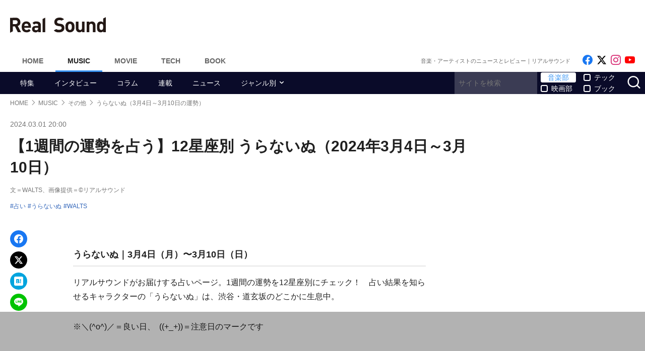

--- FILE ---
content_type: text/html; charset=UTF-8
request_url: https://realsound.jp/2024/03/post-1588687.html
body_size: 16942
content:
<!DOCTYPE html>
<html lang="ja" class="no-js">
<head prefix="og: http://ogp.me/ns# fb: http://ogp.me/ns/fb# article: http://ogp.me/ns/article#">
<meta http-equiv="Content-Type" content="text/html; charset=UTF-8" />
<meta http-equiv="Content-Security-Policy" content="upgrade-insecure-requests">
<link href="https://realsound.jp/wp-content/themes/realsound/pc/style.css?v=20251008" rel="stylesheet" type="text/css" media="all" />
<script type="text/javascript" src="https://realsound.jp/wp-content/themes/realsound/pc/js/site.js?v=20240418" defer></script>
<link rel="icon" href="https://realsound.jp/wp-content/themes/realsound/img/favicon.ico">
<link rel="icon" href="https://realsound.jp/wp-content/themes/realsound/img/favicon.svg" type="image/svg+xml" sizes="any" />
<link rel="apple-touch-icon" href="https://realsound.jp/wp-content/themes/realsound/img/apple-touch-icon.png" />
<link rel="manifest" href="/manifest.webmanifest" />
<link rel="alternate" type="application/atom+xml" title="Real Sound フィード" href="https://realsound.jp/atom.xml" />
<link rel="preload" as="font" type="font/woff2" href="https://realsound.jp/wp-content/themes/realsound/fonts/icomoon.woff2" crossorigin="anonymous" />
<title>【1週間の運勢を占う】12星座別 うらないぬ（2024年3月4日～3月10日） - Real Sound｜リアルサウンド</title>
<meta name="description" content="1週間（2024年3月4日～3月10日）の運勢を12星座別にチェックします。この占い（うらない）は金曜日に更新されました。(1/2)" />
<meta name="keywords" content="占い,うらないぬ,WALTS" />
<link rel="canonical" href="https://realsound.jp/2024/03/post-1588687.html" />
<link rel="next" href="https://realsound.jp/2024/03/post-1588687.html" />
<link rel="prerender" href="https://realsound.jp/2024/03/post-1588687_2.html" /><link rel="amphtml" href="https://realsound.jp/2024/03/post-1588687.html/amp" />
	<meta name="robots" content="max-image-preview:large" />
	<meta name="viewport" content="width=device-width,initial-scale=1">
<meta property="fb:admins" content="" />
<meta property="fb:app_id" content="507615522626918" />
<meta property="og:locale" content="ja_JP" />
<meta property="og:type" content="article" />
<meta property="og:title" content="【1週間の運勢を占う】12星座別 うらないぬ（2024年3月4日～3月10日）" />
<meta property="og:description" content="1週間（2024年3月4日～3月10日）の運勢を12星座別にチェックします。この占い（うらない）は金曜日に更新されました。" />
<meta property="og:url" content="https://realsound.jp/2024/03/post-1588687.html" />
<meta property="og:site_name" content="Real Sound｜リアルサウンド" />
<meta property="og:image" content="https://realsound.jp/wp-content/uploads/2022/06/uranainu-999.jpg" />
<meta property="image_src" content="https://realsound.jp/wp-content/uploads/2022/06/uranainu-999.jpg" />
<meta property="mixi:image" content="https://realsound.jp/wp-content/uploads/2022/06/uranainu-999.jpg" />
<meta property="mixi:description" content="1週間（2024年3月4日～3月10日）の運勢を12星座別にチェックします。この占い（うらない）は金曜日に更新されました。" />
<meta name="twitter:card" content="summary_large_image" />
<meta name="twitter:site" content="@realsoundjp" />
<meta name="twitter:url" content="https://realsound.jp/2024/03/post-1588687.html" />
<meta name="twitter:title" content="【1週間の運勢を占う】12星座別 うらないぬ（2024年3月4日～3月10日）" />
<meta name="twitter:description" content="1週間（2024年3月4日～3月10日）の運勢を12星座別にチェックします。この占い（うらない）は金曜日に更新されました。" />
<meta name="twitter:image" content="https://realsound.jp/wp-content/uploads/2022/06/uranainu-999.jpg" />
<meta http-equiv="x-dns-prefetch-control" content="on">
<link rel="preconnect" href="https://www.google.com">
<link rel="preconnect" href="https://www.googletagmanager.com" crossorigin>
<link rel="dns-prefetch" href="https://i.ytimg.com">
<link rel="dns-prefetch" href="https://cdn.taboola.com">
<script type='application/ld+json'>{"@context":"https:\/\/schema.org","@graph":[{"@type":"Organization","@id":"https:\/\/realsound.jp\/#organization","url":"https:\/\/blueprint.co.jp\/","logo":"https:\/\/blueprint.co.jp\/wp-content\/themes\/blueprint-2022\/asset\/img\/apple-touch-icon.png","name":"\u682a\u5f0f\u4f1a\u793e blueprint","description":"\u30a6\u30a7\u30d6\u30e1\u30c7\u30a3\u30a2\u306e\u904b\u55b6\u3002\u66f8\u7c4d\u306e\u767a\u884c\u304a\u3088\u3073\u8ca9\u58f2\u3002\u30a4\u30d9\u30f3\u30c8\u306e\u4f01\u753b\u5236\u4f5c\u3002","email":"contact@realsound.jp","telephone":"+81-03-6452-5160","address":{"@type":"PostalAddress","streetAddress":"\u9053\u7384\u5742 1-22-7 5F\/6F","addressLocality":"\u6e0b\u8c37\u533a","addressCountry":"JP","addressRegion":"\u6771\u4eac\u90fd","postalCode":"150-0043"},"image":"https:\/\/blueprint.co.jp\/wp-content\/themes\/blueprint-2022\/asset\/img\/apple-touch-icon.png"},{"@type":"WebSite","@id":"https:\/\/realsound.jp\/#website","url":"https:\/\/realsound.jp","name":"Real Sound\uff5c\u30ea\u30a2\u30eb\u30b5\u30a6\u30f3\u30c9","description":"\u97f3\u697d\u30b7\u30fc\u30f3\u3092\u3082\u3063\u3068\u697d\u3057\u304f\uff01\u3000\u300c\u30ea\u30a2\u30eb\u30b5\u30a6\u30f3\u30c9\u300d\u306f\u3001\u97f3\u697d\u3068\u30db\u30f3\u30cd\u3067\u5411\u304d\u5408\u3046\u4eba\u305f\u3061\u306e\u305f\u3081\u306e\u3001\u97f3\u697d\u30fb\u30a2\u30fc\u30c6\u30a3\u30b9\u30c8\u60c5\u5831\u3001\u4f5c\u54c1\u30ec\u30d3\u30e5\u30fc\u306e\u7dcf\u5408\u30b5\u30a4\u30c8\u3067\u3059\u3002","publisher":{"@id":"https:\/\/realsound.jp\/#organization"},"potentialAction":{"@type":"SearchAction","target":"https:\/\/realsound.jp\/?s={search_term_string}","query-input":"required name=search_term_string"},"copyrightHolder":{"@id":"https:\/\/realsound.jp\/#organization"}},{"@type":["NewsArticle"],"@id":"https:\/\/realsound.jp\/2024\/03\/post-1588687.html#newsarticle","isPartOf":{"@id":"https:\/\/realsound.jp\/2024\/03\/post-1588687.html#webpage"},"headline":"\u30101\u9031\u9593\u306e\u904b\u52e2\u3092\u5360\u3046\u301112\u661f\u5ea7\u5225 \u3046\u3089\u306a\u3044\u306c\uff082024\u5e743\u67084\u65e5\uff5e3\u670810\u65e5\uff09","datePublished":"2024-03-01T20:00:07+09:00","dateModified":"2024-03-01T18:46:36+09:00","mainEntityOfPage":{"@id":"https:\/\/realsound.jp\/2024\/03\/post-1588687.html#webpage"},"publisher":{"@id":"https:\/\/realsound.jp\/#organization"},"image":{"@id":"https:\/\/realsound.jp\/2024\/03\/post-1588687.html#primaryimage"},"thumbnailUrl":"https:\/\/realsound.jp\/wp-content\/uploads\/2022\/06\/uranainu-999.jpg","keywords":["\u5360\u3044","\u3046\u3089\u306a\u3044\u306c","WALTS"],"inLanguage":"ja-JP","copyrightHolder":{"@id":"https:\/\/realsound.jp\/#organization"},"author":{"name":"WALTS","@id":"https:\/\/realsound.jp\/#\/schema\/person\/about\/1588687"}},{"@type":["Person"],"@id":"https:\/\/realsound.jp\/#\/schema\/person\/about\/1588687","name":"WALTS","image":{"@type":"ImageObject","@id":"https:\/\/realsound.jp\/2024\/03\/post-1588687.html#person-image","url":"https:\/\/realsound.jp\/wp-content\/themes\/realsound\/img\/icon_schema_600_600.png","contentUrl":"https:\/\/realsound.jp\/wp-content\/themes\/realsound\/img\/icon_schema_600_600.png","inLanguage":"ja-JP"},"description":"\u30bf\u30ed\u30c3\u30c8\u30fb\u30aa\u30e9\u30af\u30eb\u30fb\u30eb\u30ce\u30eb\u30de\u30f3\u3067\u5360\u3046\u30d5\u30a9\u30fc\u30c1\u30e5\u30f3\u30ab\u30fc\u30c9\u30ea\u30fc\u30c0\u30fc","sameAs":[],"worksFor":{"@id":"https:\/\/realsound.jp\/#organization"},"jobTitle":["writer"],"url":"https:\/\/realsound.jp\/person\/about\/1365286"},{"@type":["WebPage"],"@id":"https:\/\/realsound.jp\/2024\/03\/post-1588687.html#webpage","url":"https:\/\/realsound.jp\/2024\/03\/post-1588687.html","inLanguage":"ja-JP","name":"\u30101\u9031\u9593\u306e\u904b\u52e2\u3092\u5360\u3046\u301112\u661f\u5ea7\u5225 \u3046\u3089\u306a\u3044\u306c\uff082024\u5e743\u67084\u65e5\uff5e3\u670810\u65e5\uff09 - Real Sound\uff5c\u30ea\u30a2\u30eb\u30b5\u30a6\u30f3\u30c9","datePublished":"2024-03-01T20:00:07+09:00","dateModified":"2024-03-01T18:46:36+09:00","description":"1\u9031\u9593\uff082024\u5e743\u67084\u65e5\uff5e3\u670810\u65e5\uff09\u306e\u904b\u52e2\u309212\u661f\u5ea7\u5225\u306b\u30c1\u30a7\u30c3\u30af\u3057\u307e\u3059\u3002\u3053\u306e\u5360\u3044\uff08\u3046\u3089\u306a\u3044\uff09\u306f\u91d1\u66dc\u65e5\u306b\u66f4\u65b0\u3055\u308c\u307e\u3057\u305f\u3002(1\/2)","isPartOf":{"@id":"https:\/\/realsound.jp\/#website"},"breadcrumb":{"@id":"https:\/\/realsound.jp\/2024\/03\/post-1588687.html#breadcrumb"},"primaryImageOfPage":{"@id":"https:\/\/realsound.jp\/2024\/03\/post-1588687.html#primaryimage"},"potentialAction":{"@type":"ReadAction","target":["https:\/\/realsound.jp\/2024\/03\/post-1588687.html"]}},{"@type":"ImageObject","inLanguage":"ja-JP","@id":"https:\/\/realsound.jp\/2024\/03\/post-1588687.html#primaryimage","url":"https:\/\/realsound.jp\/wp-content\/uploads\/2022\/06\/uranainu-999.jpg","contentUrl":"https:\/\/realsound.jp\/wp-content\/uploads\/2022\/06\/uranainu-999.jpg","width":1200,"height":800},{"@type":"BreadcrumbList","@id":"https:\/\/realsound.jp\/2024\/03\/post-1588687.html#breadcrumb","itemListElement":[{"@type":"ListItem","position":1,"name":"HOME","item":"https:\/\/realsound.jp"},{"@type":"ListItem","position":2,"name":"MUSIC","item":"https:\/\/realsound.jp\/music"},{"@type":"ListItem","position":3,"name":"\u305d\u306e\u4ed6","item":"https:\/\/realsound.jp\/category\/other"},{"@type":"ListItem","position":4,"name":"\u3046\u3089\u306a\u3044\u306c\uff083\u67084\u65e5\uff5e3\u670810\u65e5\u306e\u904b\u52e2\uff09","item":"https:\/\/realsound.jp\/2024\/03\/post-1588687.html"}]}]}</script>
<meta id="data_adtype" data-adtype="adsense" data-media="music" data-page="post">
<!--n2css--><script>var post_type = 'post';</script>
<style>.grecaptcha-badge { visibility: hidden; }</style>
										<script async src="https://fundingchoicesmessages.google.com/i/pub-8547575683716908?ers=1"></script><script>(function() {function signalGooglefcPresent() {if (!window.frames['googlefcPresent']) {if (document.body) {const iframe = document.createElement('iframe'); iframe.style = 'width: 0; height: 0; border: none; z-index: -1000; left: -1000px; top: -1000px;'; iframe.style.display = 'none'; iframe.name = 'googlefcPresent'; document.body.appendChild(iframe);} else {setTimeout(signalGooglefcPresent, 0);}}}signalGooglefcPresent();})();</script>
									<script type="text/javascript">
		window._taboola = window._taboola || [];_taboola.push({article:'auto'});!function (e, f, u, i) {if (!document.getElementById(i)){e.async = 1;e.src = u;e.id = i;f.parentNode.insertBefore(e, f);}}(document.createElement('script'),document.getElementsByTagName('script')[0],'//cdn.taboola.com/libtrc/realsound/loader.js','tb_loader_script');if(window.performance && typeof window.performance.mark == 'function'){window.performance.mark('tbl_ic');}
		</script>
							<!--pc_head_end_overlay-->
<script async src="https://pagead2.googlesyndication.com/pagead/js/adsbygoogle.js?client=ca-pub-4337364228821047" crossorigin="anonymous"></script>
<script src="https://imp-adedge.i-mobile.co.jp/tags/82114/realsound-pc.js"></script>
<div id="gStickyAd">
 <style>
 #gStickyAd { width:100%; background-color: rgba(0, 0, 0, 0.3); position: fixed; bottom: 0px; text-align: center; z-index: 2147483647; min-height:100px;}
 </style>
<script async src="https://securepubads.g.doubleclick.net/tag/js/gpt.js" crossorigin="anonymous"></script>
<div id="gpt-passback">
  <script>
    window.googletag = window.googletag || {cmd: []};
    googletag.cmd.push(function() {
    googletag.defineSlot('/114625292/rs_pc_sticky', [[1, 1], [728, 90], [750, 100], [980, 90], [970, 90]], 'gpt-passback').addService(googletag.pubads());
    googletag.enableServices();
    googletag.display('gpt-passback');
    });
  </script>
</div>
</div>
<!--//pc_head_end_overlay-->
	</head>
<body id="realsoundJP" class="template-single">
<!-- Google Tag Manager -->
<noscript><iframe src="https://www.googletagmanager.com/ns.html?id=GTM-57JRFKG"
height="0" width="0" style="display:none;visibility:hidden"></iframe></noscript>
<script>(function(w,d,s,l,i){w[l]=w[l]||[];w[l].push({'gtm.start':
new Date().getTime(),event:'gtm.js'});var f=d.getElementsByTagName(s)[0],
j=d.createElement(s),dl=l!='dataLayer'?'&l='+l:'';j.async=true;j.src=
'https://www.googletagmanager.com/gtm.js?id='+i+dl;f.parentNode.insertBefore(j,f);
})(window,document,'script','dataLayer','GTM-57JRFKG');</script>
<header class="site-header">
	<div class="container">
		<div class="branding-bar">
			<div class="branding">
				<a href="https://realsound.jp/music" class="logo">
					<img src="https://realsound.jp/wp-content/themes/realsound/pc/img/logo.svg" alt="Real Sound｜リアルサウンド" width="190" height="30" />
				</a>
			</div>
			<div id="ad_header">
													<!--pc_header-->
<div style="width: 100%;">
<!-- rs_pc_header -->
<ins class="adsbygoogle"
     style="display:inline-block;width:970px;height:90px"
     data-ad-client="ca-pub-4337364228821047"
     data-ad-slot="2607419567"></ins>
<script>
     (adsbygoogle = window.adsbygoogle || []).push({});
</script>
</div>
<!--//pc_header-->
							</div>
		</div>
		<nav class="site-nav">
			<ul class="site-nav-menu">
				<li class="menu-item menu-item-home"><a href="https://realsound.jp/">Home</a></li>
				<li class="menu-item menu-item-music menu-item-current"><a href="https://realsound.jp/music">Music</a></li>
				<li class="menu-item menu-item-movie"><a href="https://realsound.jp/movie">Movie</a></li>
				<li class="menu-item menu-item-tech"><a href="https://realsound.jp/tech">Tech</a></li>
				<li class="menu-item menu-item-book"><a href="https://realsound.jp/book">Book</a></li>
			</ul>
			<div class="site-nav-info">
				<div class="site-title">音楽・アーティストのニュースとレビュー｜リアルサウンド</div>				<ul class="site-sns list-sns">
					<li>
						<a href="https://www.facebook.com/realsoundjp" rel="nofollow" target="_blank">
							<span class="sr-only">Like on Facebook</span>
						</a>
					</li>
					<li>
						<a href="https://x.com/realsoundjp" rel="nofollow" target="_blank">
							<span class="sr-only">Follow on x</span>
						</a>
					</li>
					<li>
						<a href="https://www.instagram.com/realsoundjp/" rel="nofollow" target="_blank">
							<span class="sr-only">Follow on Instagram</span>
						</a>
					</li>
										<li>
						<a href="https://www.youtube.com/@RealSoundMusic" rel="nofollow" target="_blank">
							<span class="sr-only">Follow on YouTube</span>
						</a>
					</li>
														</ul>
			</div>
		</nav>
	<!--./container--></div>
	<nav class="navbar navbar-category">
		<div class="container">
			<ul class="list-category">
				      <li class="menu-item"><a href="https://realsound.jp/category/special">特集</a></li>
						      <li class="menu-item"><a href="https://realsound.jp/category/interview">インタビュー</a></li>
						      <li class="menu-item"><a href="https://realsound.jp/category/column">コラム</a></li>
						      <li class="menu-item"><a href="https://realsound.jp/category/series">連載</a></li>
						      <li class="menu-item"><a href="https://realsound.jp/category/news">ニュース</a></li>
						      <li class="menu-item menu-item-has-children">
	        <a href="https://realsound.jp/category/genre">ジャンル別</a>
	        <ul>
				          <li><a href="https://realsound.jp/category/genre/j-pop">JPOP</a></li>
				          <li><a href="https://realsound.jp/category/genre/rock">バンド・ROCK</a></li>
				          <li><a href="https://realsound.jp/category/genre/rap-hiphop-rb">RAP・HIPHOP・R&amp;B</a></li>
				          <li><a href="https://realsound.jp/category/genre/global">グローバル</a></li>
				          <li><a href="https://realsound.jp/category/genre/boys-group">男性グループ</a></li>
				          <li><a href="https://realsound.jp/category/genre/girls-group">女性グループ</a></li>
				          <li><a href="https://realsound.jp/category/genre/virtual">バーチャル</a></li>
				          <li><a href="https://realsound.jp/category/genre/vocaloid">ボカロ・歌い手</a></li>
				          <li><a href="https://realsound.jp/category/genre/anime-song">アニメソング</a></li>
				          <li><a href="https://realsound.jp/category/genre/voice-actor">声優</a></li>
				        </ul>
	      </li>
							</ul>
			<form role="search" method="get" action="https://realsound.jp/" class="ga_send" data-ga_cat="Search">
				<input class="keyword" type="text" value="" name="s" id="s" placeholder="サイトを検索" required="">
				<div class="group">
					<input type="checkbox" name="pt[]" value="music" id="music" checked /><label for="music">音楽部</label>
					<input type="checkbox" name="pt[]" value="movie" id="movie" /><label for="movie">映画部</label>
				</div>
				<div class="group">
					<input type="checkbox" name="pt[]" value="tech" id="tech" /><label for="tech">テック</label>
					<input type="checkbox" name="pt[]" value="book" id="book" /><label for="book">ブック</label>
				</div>
				<button class="button" type="submit" value="検索">
					<span class="sr-only">サイトを検索</span>
				</button>
			</form>
		</div>
	</nav>
</header>
<div class="page">			<div class="container">
	<nav aria-label="breadcrumb">
		<ol class="breadcrumb"><li class="breadcrumb-item"><a href="https://realsound.jp/"><span>HOME</span></a></li><li class="breadcrumb-item"><a href="https://realsound.jp/music"><span>MUSIC</span></a></li><li class="breadcrumb-item"><a href="https://realsound.jp/category/other"><span>その他</span></a></li><li class="breadcrumb-item active" aria-current="page"><span><strong>うらないぬ（3月4日～3月10日の運勢）</strong></span></li></ol>	</nav>
	<div class="contents col-wrapper">
		<div class="col-primary">
			<main role="main">
				<article class="entry-single " data-clarity-region="article">
					<header class="entry-header">
						<div class="entry-info">
														<time datetime="2024-03-01T20:00" class="entry-time">2024.03.01 20:00</time>
													</div>
						<h1 class="entry-title">【1週間の運勢を占う】12星座別 うらないぬ（2024年3月4日～3月10日）</h1>
												<div class="entry-author"><a href="https://realsound.jp/person/about/1365286">文＝WALTS</a>、画像提供＝©リアルサウンド</div>
												<div class="entry-tag">
							<ul><li><a href="https://realsound.jp/tag/%e5%8d%a0%e3%81%84" rel="tag">占い</a></li><li><a href="https://realsound.jp/tag/%e3%81%86%e3%82%89%e3%81%aa%e3%81%84%e3%81%ac" rel="tag">うらないぬ</a></li><li><a href="https://realsound.jp/tag/walts" rel="tag">WALTS</a></li></ul>
						</div>
																								</header>
					<div class="entry-body-wrapper">
						<div class="fixed-share">
							<ul class="sticky share-btn share-btn-sticky">
								<li>
									<a href="https://www.facebook.com/share.php?u=https://realsound.jp/2024/03/post-1588687.html" rel="nofollow noopener" target="_blank">
										<span class="sr-only">Facebookでシェア</span>
									</a>
								</li>
								<li>
									<a href="https://x.com/share?url=https://realsound.jp/2024/03/post-1588687.html&#038;via=realsoundjp&#038;related=realsoundjp&#038;text=【1週間の運勢を占う】12星座別 うらないぬ（2024年3月4日～3月10日）" rel="nofollow noopener" target="_blank">
										<span class="sr-only">xでポスト</span>
									</a>
								</li>
								<li>
									<a href="https://b.hatena.ne.jp/add?mode=confirm&#038;url=https://realsound.jp/2024/03/post-1588687.html&#038;title=【1週間の運勢を占う】12星座別 うらないぬ（2024年3月4日～3月10日）" target="_blank" rel="nofollow noopener">
										<span class="sr-only">はてなブックマーク</span>
									</a>
								</li>
								<li>
									<a href="https://social-plugins.line.me/lineit/share?url=https://realsound.jp/2024/03/post-1588687.html" target="_blank" rel="nofollow noopener">
										<span class="sr-only">LINEで送る</span>
									</a>
								</li>
							</ul>
						<!--./fixed-share--></div>
						<div class="entry-body">
							<h2 class="line">うらないぬ｜3月4日（月）〜3月10日（日）</h2>
<p>リアルサウンドがお届けする占いページ。1週間の運勢を12星座別にチェック！　占い結果を知らせるキャラクターの「うらないぬ」は、渋谷・道玄坂のどこかに生息中。</p>
<p>※＼(^o^)／＝良い日、  ((+_+))＝注意日のマークです</p>
<h2 class="circle">おひつじ座（3/21〜4/19）</h2>
<p><div class="fixed-ratio aligncenter"><picture><source srcset="/wp-content/uploads/2022/06/20230630-uranainu-01.jpg.webp" type="image/webp"><img fetchpriolity="high" src="/wp-content/uploads/2022/06/20230630-uranainu-01.jpg" width="420" height="420" alt="うらないぬ " decoding="async" /></picture></div></p>
<h2 class="line">「心の炎を燃やす」</h2>
<p>情熱が爆発するエネルギッシュな週になりそう。新しいプロジェクトや思いついたアイデアに取り組むのに最適な時。特に週の中盤から週末にかけては、行動力が高まり、目標に向かって積極的に動くことができるでしょう。感情的にもなりやすいときなので、衝動的な行動には注意が必要です。</p>
<h2 class="line">＼(^o^)／</h2>
<p>6日：新しいことを始めるのに最適な日。目標に向かって積極的に動くことができそう。</p>
<h2 class="line">((+_+))</h2>
<p>9日：衝動的になってしまうかも。冷静さを保って衝突を避けて。</p>
<h2 class="circle">おうし座（4/20〜5/20）</h2>
<p><div class="fixed-ratio aligncenter"><picture><source srcset="/wp-content/uploads/2022/06/20230630-uranainu-02.jpg.webp" type="image/webp"><img src="/wp-content/uploads/2022/06/20230630-uranainu-02.jpg" width="420" height="420" alt="" decoding="async" loading="lazy" /></picture></div></p>
<h2 class="line">「基盤を築く」</h2>
<p>この週は安定を築く重要な週になりそう。特に仕事や金銭面での安定が期待できます。計画通りに物事を進めることができるでしょう。予期せぬ出来事が起こっても大丈夫。柔軟な姿勢で対応することで乗り越えられそう。</p>
<p><strong>＼(^o^)／</strong><br />
5日：計画を立てて着実に進むことができる日。安定した中で仕事や物事を進められそう。</p>
<p><strong>  ((+_+))</strong><br />
8日：予期せぬ出来事が起こるかも。柔軟性を持って対応することが大切になりそう。</p><div id="pc_infeed_in_paragraph1" style="width: 100%;margin: 0 auto 32px auto; text-align:center;"><!--pc_infeed_in_paragraph1--><div id="gpt-passback_pc_in-article01">  <script>    window.googletag = window.googletag || {cmd: []};    googletag.cmd.push(function() {    googletag.defineSlot('/114625292/rs_pc_in-article01', ['fluid', [1, 1], [300, 250], [336, 280], [700, 280]], 'gpt-passback_pc_in-article01').addService(googletag.pubads());    googletag.enableServices();    googletag.display('gpt-passback_pc_in-article01');    });  </script></div><!--rs_pc_in-article01_multiplex<div style="width: 100%;"><ins class="adsbygoogle"     style="display:block"     data-ad-format="autorelaxed"     data-ad-client="ca-pub-4337364228821047"     data-ad-slot="2168593250"　  data-matched-content-rows-num="2"     data-matched-content-columns-num="2"     data-matched-content-ui-type="image_stacked"></ins><script>     (adsbygoogle = window.adsbygoogle || []).push({});</script></div>--><!--//pc_infeed_in_paragraph1--></div>
<h2 class="circle">ふたご座（5/21〜6/21）</h2>
<p><div class="fixed-ratio aligncenter"><picture><source srcset="/wp-content/uploads/2022/06/20230630-uranainu-03.jpg.webp" type="image/webp"><img src="/wp-content/uploads/2022/06/20230630-uranainu-03.jpg" width="420" height="420" alt="" decoding="async" loading="lazy" /></picture></div></p>
<h2 class="line">「新たな化学反応」</h2>
<p>前週に引き続きコミュニケーションが幸運を呼び寄せるカギに。積極的に人とコミュニケーションを取ることで、アイデアの交換や意見の共有ができ、新たな展開を生むでしょう。ふとした他人の言葉で新たな発見があったりと、良い作用がありそうです。</p>
<p><strong>＼(^o^)／</strong><br />
5日：柔軟に対応できる日。計画通りに物事を進めることができそう。</p>
<p><strong>  ((+_+))</strong> <br />
8日：変化に対応するのが難しいと感じてしまうかも。焦らずに落ち着いて対処して。</p>
<h2 class="circle">かに座（6/22〜7/22）</h2>
<p><div class="fixed-ratio aligncenter"><picture><source srcset="/wp-content/uploads/2022/06/20230630-uranainu-04.jpg.webp" type="image/webp"><img src="/wp-content/uploads/2022/06/20230630-uranainu-04.jpg" width="420" height="420" alt="" decoding="async" loading="lazy" /></picture></div></p>
<h2 class="line">「波乗りクラブ」</h2>
<p>この週は運気の波が激しいので、うまく乗りこなしていく必要があります。週の前半は安定した日々が訪れますが、週の後半にはストレスや不安が高まる出来事が起こる可能性があるので、感情のバランスを保つことが大切。週末にはリラックスして心身を癒す時間を持ちましょう。</p>
<p><strong>＼(^o^)／</strong><br />
4日：安定した気持ちで仕事や家庭のことに取り組める日。周囲との調和を大切に。</p>
<p><strong>  ((+_+))<br />
</strong>9日：感情の起伏が激しくなりやすい日。リラックスする時間を取ることが大切です。</p>
<h2 class="circle">しし座（7/23〜8/22）</h2>
<p><div class="fixed-ratio aligncenter"><picture><source srcset="/wp-content/uploads/2022/06/20230630-uranainu-05.jpg.webp" type="image/webp"><img src="/wp-content/uploads/2022/06/20230630-uranainu-05.jpg" width="420" height="420" alt="" decoding="async" loading="lazy" /></picture></div></p>
<h2 class="line">「自分の精神を高める」</h2>
<p>自己表現や自己成長に注目したい週。週の中盤には自分の意見や感情を率直に表現するチャンスがあります。周囲からの理解や支持を得やすくなるので、この機会に思っていることの表現ややってみたいことにトライしてみてください。自ずと、自己成長に繋がっていきそうです。</p>
<p><strong>＼(^o^)／<br />
</strong>7日：周囲からの理解を得やすい日。自分の意見や感情を率直に表現してみて。</p>
<p><strong>((+_+))<br />
</strong>10日：他人と衝突してしまうかも。冷静さを保って、対立を避けるようにして。</p>
<h2 class="circle">おとめ座（8/23〜9/22）</h2>
<p><div class="fixed-ratio aligncenter"><picture><source srcset="/wp-content/uploads/2022/06/20230630-uranainu-06.jpg.webp" type="image/webp"><img src="/wp-content/uploads/2022/06/20230630-uranainu-06.jpg" width="420" height="420" alt="" decoding="async" loading="lazy" /></picture></div></p>
<h2 class="line">「適応力アップ」</h2>
<p>穏やかな運気ですが、柔軟性が求められるとき。基本的には現状を維持しつつ、予期せぬ変化には柔軟に対応することがポイントです。週末はリラックスして、心身のバランスを整えることが大切。お気に入りのものを身につけたり購入するなどして、自分時間の質を高めて。</p>
<p><strong>＼(^o^)／</strong><br />
5日：秩序を保ちつつ柔軟に対応できる日。計画通りに物事を進めることができます。</p><div id="pc_infeed_in_paragraph2" style="width: 100%;margin: 0 auto 32px auto; text-align:center;"><!--pc_infeed_in_paragraph2--><!--rs_pc_in-article02--><ins class="adsbygoogle"     style="display:block; text-align:center;"     data-ad-layout="in-article"     data-ad-format="fluid"     data-ad-client="ca-pub-4337364228821047"     data-ad-slot="7273000996"></ins><script>     (adsbygoogle = window.adsbygoogle || []).push({});</script><!--//pc_infeed_in_paragraph2--></div>
<p><strong>  ((+_+))</strong><br />
なし</p>
																																																					<div class="entryBottomAd" style="width: 100%;margin: 32px auto 0 auto; min-height: 280px;text-align:center;">
								<!--pc_entry_middle-->
<div style="width: 100%;">
<!-- rs_pc_under-article_multiplex -->
<ins class="adsbygoogle"
     style="display:block"
     data-ad-format="autorelaxed"
     data-ad-client="ca-pub-4337364228821047"
     data-ad-slot="4301265132"></ins>
<script>
     (adsbygoogle = window.adsbygoogle || []).push({});
</script>
</div>
<!--//pc_entry_middle-->
								</div>
																					</div>
					<!--./entry-body-wrapper--></div>
					<nav>
						<div id="nextPageTitle" class="next-page-title"><a href="https://realsound.jp/2024/03/post-1588687_2.html" class="post-page-numbers"><span class="nextText">次のページ</span><span class="titleText">てんびん座～うお座の運勢は？</span></a></div>						<ul class="pagination"><li class="page-item active"><span class="page-link">1<span class="sr-only">(current)</span></span></li><li class="page-item"><a href="https://realsound.jp/2024/03/post-1588687_2.html" class="page-link">2</a></li><li class="page-item"><a href="https://realsound.jp/2024/03/post-1588687_2.html" class="page-link">次ページ</a></li></ul>					</nav>

										<div id="sideRelated" class="related-entry-list">
						<header class="entry-list-header">
							<p class="entry-list-title">関連記事</p>
						</header>
						<div class="entry-list">
							<article class="entry-summary entry-summary-card"><a href="https://realsound.jp/2024/02/post-1581963.html" data-ga-event-category="rsce-related-pc-post"><div class="entry-thumb"><div class="fixed-ratio lozad" data-background-image="/wp-content/uploads/2020/08/rs-font-thumbnail_snow-man-702x468.jpg.webp"><picture><source srcset="/wp-content/uploads/2020/08/rs-font-thumbnail_snow-man-702x468.jpg.webp" type="image/webp"><img src="/wp-content/uploads/2020/08/rs-font-thumbnail_snow-man-702x468.jpg" width="702" height="468" alt="Snow Man 深澤辰哉・佐久間大介の仲の良さが急加速？　様々な場面で見られる2人の微笑ましい関係性" decoding="async" loading="lazy" /></picture></div></div><div class="entry-text"><h3 class="entry-title">Snow Man 深澤辰哉・佐久間大介の仲の良さが急加速？　様々な場面で見られる2人の微笑ましい関係性</h3></div></a></article><article class="entry-summary entry-summary-card"><a href="https://realsound.jp/2024/02/post-1582235.html" data-ga-event-category="rsce-related-pc-post"><div class="entry-thumb"><div class="fixed-ratio lozad" data-background-image="/wp-content/uploads/2024/02/20240226-nananii-99-702x395.jpeg.webp"><picture><source srcset="/wp-content/uploads/2024/02/20240226-nananii-99-702x395.jpeg.webp" type="image/webp"><img src="/wp-content/uploads/2024/02/20240226-nananii-99-702x395.jpeg" width="702" height="395" alt="稲垣吾郎・草彅剛・香取慎吾、YouTuberコラボで見せた不動のスター性とこれからの課題" decoding="async" loading="lazy" /></picture></div></div><div class="entry-text"><h3 class="entry-title">稲垣吾郎・草彅剛・香取慎吾、YouTuberコラボで見せた不動のスター性とこれからの課題</h3></div></a></article><article class="entry-summary entry-summary-card"><a href="https://realsound.jp/2024/02/post-1583021.html" data-ga-event-category="rsce-related-pc-post"><div class="entry-thumb"><div class="fixed-ratio bg-black"><picture><source srcset="/wp-content/uploads/2024/02/20240226-hisashi-702x357.jpg.webp" type="image/webp"><img src="/wp-content/uploads/2024/02/20240226-hisashi-702x357.jpg" width="702" height="357" alt="GLAY HISASHI、L&#039;Arc～en～Ciel TETSUYAからMrs. GREEN APPLEまで　バラエティでも活躍するアーティスト" decoding="async" loading="lazy" /></picture></div></div><div class="entry-text"><h3 class="entry-title">GLAY HISASHI、L'Arc～en～Ciel TETSUYAからMrs. GREEN APPLEまで　バラエティでも活躍するアーティスト</h3></div></a></article><article class="entry-summary entry-summary-card"><a href="https://realsound.jp/2024/02/post-1585408.html" data-ga-event-category="rsce-related-pc-post"><div class="entry-thumb"><div class="fixed-ratio lozad" data-background-image="/wp-content/uploads/2024/02/20240228-shinee-99-i-702x468.jpg.webp"><picture><source srcset="/wp-content/uploads/2024/02/20240228-shinee-99-i-702x468.jpg.webp" type="image/webp"><img src="/wp-content/uploads/2024/02/20240228-shinee-99-i-702x468.jpg" width="702" height="468" alt="SHINeeが導く、光り輝く未来　日本のファンへの大感謝祭のような6年ぶり東京ドーム公演" decoding="async" loading="lazy" /></picture></div></div><div class="entry-text"><h3 class="entry-title">SHINeeが導く、光り輝く未来　日本のファンへの大感謝祭のような6年ぶり東京ドーム公演</h3></div></a></article>						</div>
					</div>
									</article>
				<div class="related-entry-list" id="PremiumPost">
	<header class="entry-list-header">
		<p class="entry-list-title">リアルサウンド厳選記事</p>
	</header>
	<div class="entry-list">
	<article class="entry-summary entry-summary-card"><a href="https://realsound.jp/2025/12/post-2264613.html"><div class="entry-thumb"><div class="fixed-ratio lozad" data-background-image="/wp-content/uploads/2025/12/20251228-sheenaandrokkets-99-331x468.jpg.webp"><picture><source srcset="/wp-content/uploads/2025/12/20251228-sheenaandrokkets-99-331x468.jpg.webp" type="image/webp"><img src="/wp-content/uploads/2025/12/20251228-sheenaandrokkets-99-331x468.jpg" width="331" height="468" alt="ロックスター連載 Vol.7：鮎川誠＆シーナ" decoding="async" loading="lazy" /></picture></div></div><div class="entry-text"><h3 class="entry-title">ロックスター連載 Vol.7：鮎川誠＆シーナ</h3></div></a></article>	<article class="entry-summary entry-summary-card"><a href="https://realsound.jp/movie/2025/12/post-2260889.html"><div class="entry-thumb"><div class="fixed-ratio lozad" data-background-image="/wp-content/uploads/2025/12/20251225-kanzaki-04-702x468.jpg.webp"><picture><source srcset="/wp-content/uploads/2025/12/20251225-kanzaki-04-702x468.jpg.webp" type="image/webp"><img src="/wp-content/uploads/2025/12/20251225-kanzaki-04-702x468.jpg" width="702" height="468" alt="カンザキイオリにとっての重要作『SATC』" decoding="async" loading="lazy" /></picture></div></div><div class="entry-text"><h3 class="entry-title">カンザキイオリにとっての重要作『SATC』</h3></div></a></article>	<article class="entry-summary entry-summary-card"><a href="https://realsound.jp/tech/2025/06/post-2045136.html"><div class="entry-thumb"><div class="fixed-ratio"><picture><source srcset="/wp-content/uploads/2025/06/20250608-Gosling-99-702x395.jpg.webp" type="image/webp"><img src="/wp-content/uploads/2025/06/20250608-Gosling-99-702x395.jpg" width="702" height="395" alt="JOIとK、Lapwingと私たちの“類似性の正体”" decoding="async" loading="lazy" /></picture></div></div><div class="entry-text"><h3 class="entry-title">JOIとK、Lapwingと私たちの“類似性の正体”</h3></div></a></article>	<article class="entry-summary entry-summary-card"><a href="https://realsound.jp/book/2025/08/post-2098218.html"><div class="entry-thumb"><div class="fixed-ratio lozad" data-background-image="/wp-content/uploads/2025/08/20250801-ishiya-01-702x466.jpg.webp"><picture><source srcset="/wp-content/uploads/2025/08/20250801-ishiya-01-702x466.jpg.webp" type="image/webp"><img src="/wp-content/uploads/2025/08/20250801-ishiya-01-702x466.jpg" width="702" height="466" alt="SHINTANI × ISHIYAが明かす、噂の真相" decoding="async" loading="lazy" /></picture></div></div><div class="entry-text"><h3 class="entry-title">SHINTANI × ISHIYAが明かす、噂の真相</h3></div></a></article>	</div>
</div>

<div class="related-entry-list" id="interviewPost">
	<header class="entry-list-header">
		<p class="entry-list-title">インタビュー</p>
		<a href="https://realsound.jp/category/interview" class="btn">もっとみる<span class="icon-chevron-right"></span></a>
	</header>
	<div class="entry-list">
	<article class="entry-summary entry-summary-card"><a href="https://realsound.jp/2026/01/post-2281361.html"><div class="entry-thumb"><div class="fixed-ratio lozad" data-background-image="/wp-content/uploads/2026/01/20260120-bmsgtrainee-keito-99-702x468.jpg.webp"><picture><source srcset="/wp-content/uploads/2026/01/20260120-bmsgtrainee-keito-99-702x468.jpg.webp" type="image/webp"><img src="/wp-content/uploads/2026/01/20260120-bmsgtrainee-keito-99-702x468.jpg" width="702" height="468" alt="BMSG TRAINEE 連載：KEITO" decoding="async" loading="lazy" /></picture></div></div><div class="entry-text"><h3 class="entry-title">BMSG TRAINEE 連載：KEITO</h3></div></a></article>			<article class="entry-summary entry-summary-card"><a href="https://realsound.jp/2026/01/post-2280467.html"><div class="entry-thumb"><div class="fixed-ratio lozad" data-background-image="/wp-content/uploads/2026/01/20260118-pacifica-99-702x468.jpg.webp"><picture><source srcset="/wp-content/uploads/2026/01/20260118-pacifica-99-702x468.jpg.webp" type="image/webp"><img src="/wp-content/uploads/2026/01/20260118-pacifica-99-702x468.jpg" width="702" height="468" alt="Pacifica、来日公演前の2人を直撃" decoding="async" loading="lazy" /></picture></div></div><div class="entry-text"><h3 class="entry-title">Pacifica、来日公演前の2人を直撃</h3></div></a></article>			<article class="entry-summary entry-summary-card"><a href="https://realsound.jp/2026/01/post-2276380.html"><div class="entry-thumb"><div class="fixed-ratio lozad" data-background-image="/wp-content/uploads/2026/01/20260116-nogizaka46-int-99-702x468.jpg.webp"><picture><source srcset="/wp-content/uploads/2026/01/20260116-nogizaka46-int-99-702x468.jpg.webp" type="image/webp"><img src="/wp-content/uploads/2026/01/20260116-nogizaka46-int-99-702x468.jpg" width="702" height="468" alt="メンバーが語る、乃木坂46の強さ" decoding="async" loading="lazy" /></picture></div></div><div class="entry-text"><h3 class="entry-title">メンバーが語る、乃木坂46の強さ</h3></div></a></article>			<article class="entry-summary entry-summary-card"><a href="https://realsound.jp/2026/01/post-2277774.html"><div class="entry-thumb"><div class="fixed-ratio lozad" data-background-image="/wp-content/uploads/2026/01/20260116-nikotan-koyama-int-99-702x468.jpg.webp"><picture><source srcset="/wp-content/uploads/2026/01/20260116-nikotan-koyama-int-99-702x468.jpg.webp" type="image/webp"><img src="/wp-content/uploads/2026/01/20260116-nikotan-koyama-int-99-702x468.jpg" width="702" height="468" alt="児山隆×ニコタン対談" decoding="async" loading="lazy" /></picture></div></div><div class="entry-text"><h3 class="entry-title">児山隆×ニコタン対談</h3></div></a></article>				</div>
</div>

	<div id="taboola-below-article-thumbnails-desktop"></div>
	<script type="text/javascript">
		window._taboola = window._taboola || [];
		_taboola.push({
			mode: 'alternating-thumbnails-a',
			container: 'taboola-below-article-thumbnails-desktop',
			placement: 'Below article Thumbnails Desktop',
			target_type: 'mix'
		});
	</script>

			<div id="ad_entryBottom" style="width: 100%;margin: 0 auto; min-height: 288px;">
					<!--pc_entry_bottom-->
<div style="width: 100%;">
<!-- rs_pc_multiplex -->
<ins class="adsbygoogle"
     style="display:block"
     data-ad-format="autorelaxed"
     data-ad-client="ca-pub-4337364228821047"
　  data-matched-content-rows-num="2"
     data-matched-content-columns-num="2"
     data-matched-content-ui-type="image_stacked"
     data-ad-slot="3366124858"></ins>
<script>
     (adsbygoogle = window.adsbygoogle || []).push({});
</script>
</div>
<!--//pc_entry_bottom-->
			</div>
	

<div id="pickupPOPIN" class="related-entry-list">
	<header class="entry-list-header"><p class="entry-list-title">Pick Up!</p></header>
	<div class="entry-list">
			<article class="entry-summary entry-summary-card"><a href="/2026/01/post-2276380.html"><div class="entry-thumb"><div class="fixed-ratio lozad" data-background-image="/wp-content/uploads/2026/01/20260116-nogizaka46-int-99-702x468.jpg.webp"><picture><source srcset="/wp-content/uploads/2026/01/20260116-nogizaka46-int-99-702x468.jpg.webp" type="image/webp"><img src="/wp-content/uploads/2026/01/20260116-nogizaka46-int-99-702x468.jpg" width="702" height="468" alt="メンバーが語る、乃木坂46の強さ" decoding="async" loading="lazy" /></picture></div></div><div class="entry-text"><h3 class="entry-title">メンバーが語る、乃木坂46の強さ</h3></div></a></article>						<article class="entry-summary entry-summary-card"><a href="/2026/01/post-2274985.html"><div class="entry-thumb"><div class="fixed-ratio lozad" data-background-image="/wp-content/uploads/2026/01/20260113-bmsgtrainee-ryoto-99-702x468.jpg.webp"><picture><source srcset="/wp-content/uploads/2026/01/20260113-bmsgtrainee-ryoto-99-702x468.jpg.webp" type="image/webp"><img src="/wp-content/uploads/2026/01/20260113-bmsgtrainee-ryoto-99-702x468.jpg" width="702" height="468" alt="BMSG TRAINEE 連載：RYOTO" decoding="async" loading="lazy" /></picture></div></div><div class="entry-text"><h3 class="entry-title">BMSG TRAINEE 連載：RYOTO</h3></div></a></article>						<article class="entry-summary entry-summary-card"><a href="/2026/01/post-2280467.html"><div class="entry-thumb"><div class="fixed-ratio lozad" data-background-image="/wp-content/uploads/2026/01/20260118-pacifica-99-702x468.jpg.webp"><picture><source srcset="/wp-content/uploads/2026/01/20260118-pacifica-99-702x468.jpg.webp" type="image/webp"><img src="/wp-content/uploads/2026/01/20260118-pacifica-99-702x468.jpg" width="702" height="468" alt="Pacifica、来日公演前の2人を直撃" decoding="async" loading="lazy" /></picture></div></div><div class="entry-text"><h3 class="entry-title">Pacifica、来日公演前の2人を直撃</h3></div></a></article>						<article class="entry-summary entry-summary-card"><a href="/2026/01/post-2277774.html"><div class="entry-thumb"><div class="fixed-ratio lozad" data-background-image="/wp-content/uploads/2026/01/20260116-nikotan-koyama-int-99-702x468.jpg.webp"><picture><source srcset="/wp-content/uploads/2026/01/20260116-nikotan-koyama-int-99-702x468.jpg.webp" type="image/webp"><img src="/wp-content/uploads/2026/01/20260116-nikotan-koyama-int-99-702x468.jpg" width="702" height="468" alt="児山隆×ニコタン対談" decoding="async" loading="lazy" /></picture></div></div><div class="entry-text"><h3 class="entry-title">児山隆×ニコタン対談</h3></div></a></article>					</div>
</div>

<div class="related-entry-list" id="latestPost">
	<header class="entry-list-header">
		<p class="entry-list-title">「その他」の最新記事</p>
		<a href="https://realsound.jp/category/other" class="btn">もっとみる<span class="icon-chevron-right"></span></a>
	</header>
	<div class="entry-list">
			<article class="entry-summary entry-summary-card"><a href="https://realsound.jp/2025/10/post-2204535.html"><div class="entry-thumb"><div class="fixed-ratio lozad" data-background-image="/wp-content/uploads/2025/10/20251030-boru-99-702x395.jpg.webp"><picture><source srcset="/wp-content/uploads/2025/10/20251030-boru-99-702x395.jpg.webp" type="image/webp"><img src="/wp-content/uploads/2025/10/20251030-boru-99-702x395.jpg" width="702" height="395" alt="【オリジナル動画】ぼる塾 きりやはるか、愛聴するバンドを紹介　ゴールデンボンバー、キュウソネコカミ……グッときた歌詞は？" decoding="async" loading="lazy" /></picture></div></div><div class="entry-text"><h3 class="entry-title">【オリジナル動画】ぼる塾 きりやはるか、愛聴するバンドを紹介　ゴールデンボンバー、キュウソネコカミ……グッときた歌詞は？</h3></div></a></article>			<article class="entry-summary entry-summary-card"><a href="https://realsound.jp/2025/05/post-2017401.html"><div class="entry-thumb"><div class="fixed-ratio lozad" data-background-image="/wp-content/uploads/2025/05/20250511-fe-99-468x468.jpg.webp"><picture><source srcset="/wp-content/uploads/2025/05/20250511-fe-99-468x468.jpg.webp" type="image/webp"><img src="/wp-content/uploads/2025/05/20250511-fe-99-468x468.jpg" width="468" height="468" alt="リアルサウンド連載「From Editors」第100回：PRADAとスティーブン・マイゼルと坂口健太郎" decoding="async" loading="lazy" /></picture></div></div><div class="entry-text"><h3 class="entry-title">リアルサウンド連載「From Editors」第100回：PRADAとスティーブン・マイゼルと坂口健太郎</h3></div></a></article>			<article class="entry-summary entry-summary-card"><a href="https://realsound.jp/2025/05/post-2012595.html"><div class="entry-thumb"><div class="fixed-ratio lozad" data-background-image="/wp-content/uploads/2025/05/20250501-present-99-468x468.jpg.webp"><picture><source srcset="/wp-content/uploads/2025/05/20250501-present-99-468x468.jpg.webp" type="image/webp"><img src="/wp-content/uploads/2025/05/20250501-present-99-468x468.jpg" width="468" height="468" alt="【厳選記事 会員登録キャンペーン】Amazonギフトカード5000円分を5名様にプレゼント" decoding="async" loading="lazy" /></picture></div></div><div class="entry-text"><h3 class="entry-title">【厳選記事 会員登録キャンペーン】Amazonギフトカード5000円分を5名様にプレゼント</h3></div></a></article>			<article class="entry-summary entry-summary-card"><a href="https://realsound.jp/2025/04/post-1981783.html"><div class="entry-thumb"><div class="fixed-ratio lozad" data-background-image="/wp-content/uploads/2025/04/20250406-from-99-624x468.jpeg.webp"><picture><source srcset="/wp-content/uploads/2025/04/20250406-from-99-624x468.jpeg.webp" type="image/webp"><img src="/wp-content/uploads/2025/04/20250406-from-99-624x468.jpeg" width="624" height="468" alt="リアルサウンド連載「From Editors」第98回：なぜ“帝劇”に愛着を感じるのだろう　帝国劇場展に行ってきた" decoding="async" loading="lazy" /></picture></div></div><div class="entry-text"><h3 class="entry-title">リアルサウンド連載「From Editors」第98回：なぜ“帝劇”に愛着を感じるのだろう　帝国劇場展に行ってきた</h3></div></a></article>		</div>
</div>

<div class="related-entry-list" id="bookStore">
	<header class="entry-list-header">
		<p class="entry-list-title">blueprint book store</p><a class="btn" href="https://blueprintbookstore.com/">もっとみる<span class="icon-chevron-right"></span></a>
	</header>
	<div class="entry-list">
<article class="entry-summary entry-summary-card"><a href="https://blueprintbookstore.com/items/6901765ee22e24492242afc6"><div class="entry-thumb"><div class="fixed-ratio"><picture><source srcset="https://realsound.jp/wp-content/uploads/2025/10/20251027-murai-01-319x468.jpg.webp" type="image/webp"><img src="https://realsound.jp/wp-content/uploads/2025/10/20251027-murai-01-319x468.jpg" width="319" height="468" alt="村井邦彦『続・村井邦彦のLA日記』" decoding="async" loading="lazy" /></picture></div></div><div class="entry-text"><h3 class="entry-title">村井邦彦<br />『続・村井邦彦のLA日記』</h3></div></a></article><article class="entry-summary entry-summary-card"><a href="https://blueprintbookstore.com/items/69004ba0a67f035bc8ff57e8"><div class="entry-thumb"><div class="fixed-ratio"><picture><source srcset="https://realsound.jp/wp-content/uploads/2025/10/20251015-ishiya-01-317x468.jpg.webp" type="image/webp"><img src="https://realsound.jp/wp-content/uploads/2025/10/20251015-ishiya-01-317x468.jpg" width="317" height="468" alt="ISHIYA『BRUO／ノイズ』" decoding="async" loading="lazy" /></picture></div></div><div class="entry-text"><h3 class="entry-title">ISHIYA<br />『BRUO／ノイズ』</h3></div></a></article><article class="entry-summary entry-summary-card"><a href="https://blueprintbookstore.com/items/68c0ee9886f8d43c5a87d59a"><div class="entry-thumb"><div class="fixed-ratio"><picture><source srcset="https://realsound.jp/wp-content/uploads/2025/09/20250910-fukushima-01-324x468.jpg.webp" type="image/webp"><img src="https://realsound.jp/wp-content/uploads/2025/09/20250910-fukushima-01-324x468.jpg" width="324" height="468" alt="福嶋亮大『メディアが人間である　21世紀のテクノロジーと実存』" decoding="async" loading="lazy" /></picture></div></div><div class="entry-text"><h3 class="entry-title">福嶋亮大<br />『メディアが人間である　21世紀のテクノロジーと実存』</h3></div></a></article><article class="entry-summary entry-summary-card"><a href="https://blueprintbookstore.com/items/689054fb3ee3fdd97c2a8fe0"><div class="entry-thumb"><div class="fixed-ratio"><picture><source srcset="https://realsound.jp/wp-content/uploads/2025/08/20250801-narima-01-320x468.jpg.webp" type="image/webp"><img src="https://realsound.jp/wp-content/uploads/2025/08/20250801-narima-01-320x468.jpg" width="320" height="468" alt="成馬零一『坂元裕二論 未来に生きる私たちへの手紙』" decoding="async" loading="lazy" /></picture></div></div><div class="entry-text"><h3 class="entry-title">成馬零一<br />『坂元裕二論 未来に生きる私たちへの手紙』</h3></div></a></article>	</div>
</div>

	<div id="adEntry2rec" class="section ">
		<div id="adEntry2recLeft">
					</div>
		<div id="adEntry2recRight">
					</div>
	</div>
			</main>
		</div>
		<div class="col-aside">
			<aside id="sidebar">
			<div class="widget widget-adsense ad">
		<!--pc_side_1-->
<div style="width: 100%;">
<!-- rs_pc_right-column01 -->
<ins class="adsbygoogle"
     style="display:inline-block;width:300px;height:600px"
     data-ad-client="ca-pub-4337364228821047"
     data-ad-slot="7380820662"></ins>
<script>
     (adsbygoogle = window.adsbygoogle || []).push({});
</script>
</div>
<!--//pc_side_1-->
	</div>
			
	<div class="widget widget-rank rank-no-thumb">
		<section id="totalRank">
			<h2 class="widget-title"><span>ランキング</span></h2>
			<input type="radio" name="rank_switch" class="widget-rank-switch" id="totalRank-tri_acc" checked>
			<input type="radio" name="rank_switch" class="widget-rank-switch" id="totalRank-tri_sha">
			<ul class="widget-rank-tab">
				<li class="widget-rank-tab-list"><label for="totalRank-tri_acc" class="widget-rank-tab-label">アクセス数</label></li>
				<li class="widget-rank-tab-list"><label for="totalRank-tri_sha" class="widget-rank-tab-label">シェア数</label></li>
			</ul>
			<div class="widget-rank-wrap">
				<div data-rank="post" class="widget-rank-acc widget-rank-inner">
						<article class="entry-summary">
						<a href="https://realsound.jp/2026/01/post-2280656.html" data-ga-event-category="rs-ranking-test1" data-ga-event-action="rs-movie:pc-test1" data-ga-event-label="rs-rank:1-test1">
							<h3 class="entry-title" data-ga-event-category="rs-ranking-test2" data-ga-event-action="rs-movie:pc-test2" data-ga-event-label="rs-rank:1-test2">板野友美、親子4世代で静岡旅行</h3>
						</a>
					</article>
						<article class="entry-summary">
						<a href="https://realsound.jp/2026/01/post-2280837.html" data-ga-event-category="rs-ranking-test1" data-ga-event-action="rs-movie:pc-test1" data-ga-event-label="rs-rank:2-test1">
							<h3 class="entry-title" data-ga-event-category="rs-ranking-test2" data-ga-event-action="rs-movie:pc-test2" data-ga-event-label="rs-rank:2-test2">Snow Man、ドームツアー完走でオフショ公開</h3>
						</a>
					</article>
						<article class="entry-summary">
						<a href="https://realsound.jp/2026/01/post-2280477.html" data-ga-event-category="rs-ranking-test1" data-ga-event-action="rs-movie:pc-test1" data-ga-event-label="rs-rank:3-test1">
							<h3 class="entry-title" data-ga-event-category="rs-ranking-test2" data-ga-event-action="rs-movie:pc-test2" data-ga-event-label="rs-rank:3-test2">ミセス「lulu.」が示す“帰れる場所”</h3>
						</a>
					</article>
						<article class="entry-summary">
						<a href="https://realsound.jp/2026/01/post-2278894.html" data-ga-event-category="rs-ranking-test1" data-ga-event-action="rs-movie:pc-test1" data-ga-event-label="rs-rank:4-test1">
							<h3 class="entry-title" data-ga-event-category="rs-ranking-test2" data-ga-event-action="rs-movie:pc-test2" data-ga-event-label="rs-rank:4-test2">稲垣吾郎が語るSMAPと90年代音楽シーン</h3>
						</a>
					</article>
						<article class="entry-summary">
						<a href="https://realsound.jp/2026/01/post-2280969.html" data-ga-event-category="rs-ranking-test1" data-ga-event-action="rs-movie:pc-test1" data-ga-event-label="rs-rank:5-test1">
							<h3 class="entry-title" data-ga-event-category="rs-ranking-test2" data-ga-event-action="rs-movie:pc-test2" data-ga-event-label="rs-rank:5-test2">板野友美、スタイル抜群のブラックコーデ</h3>
						</a>
					</article>
						<article class="entry-summary">
						<a href="https://realsound.jp/2026/01/post-2280338.html" data-ga-event-category="rs-ranking-test1" data-ga-event-action="rs-movie:pc-test1" data-ga-event-label="rs-rank:6-test1">
							<h3 class="entry-title" data-ga-event-category="rs-ranking-test2" data-ga-event-action="rs-movie:pc-test2" data-ga-event-label="rs-rank:6-test2">『乃木坂スター誕生! SIX LIVE』レポート</h3>
						</a>
					</article>
						<article class="entry-summary">
						<a href="https://realsound.jp/2026/01/post-2280613.html" data-ga-event-category="rs-ranking-test1" data-ga-event-action="rs-movie:pc-test1" data-ga-event-label="rs-rank:7-test1">
							<h3 class="entry-title" data-ga-event-category="rs-ranking-test2" data-ga-event-action="rs-movie:pc-test2" data-ga-event-label="rs-rank:7-test2">King & Prince『STARRING』徹底解説</h3>
						</a>
					</article>
						<article class="entry-summary">
						<a href="https://realsound.jp/2026/01/post-2280011.html" data-ga-event-category="rs-ranking-test1" data-ga-event-action="rs-movie:pc-test1" data-ga-event-label="rs-rank:8-test1">
							<h3 class="entry-title" data-ga-event-category="rs-ranking-test2" data-ga-event-action="rs-movie:pc-test2" data-ga-event-label="rs-rank:8-test2">aikoが届ける“大人ならではの切なさ”</h3>
						</a>
					</article>
						<article class="entry-summary">
						<a href="https://realsound.jp/2026/01/post-2273231.html" data-ga-event-category="rs-ranking-test1" data-ga-event-action="rs-movie:pc-test1" data-ga-event-label="rs-rank:9-test1">
							<h3 class="entry-title" data-ga-event-category="rs-ranking-test2" data-ga-event-action="rs-movie:pc-test2" data-ga-event-label="rs-rank:9-test2">大宮陽和、救済の歌を求める理由</h3>
						</a>
					</article>
						<article class="entry-summary">
						<a href="https://realsound.jp/2026/01/post-2279129.html" data-ga-event-category="rs-ranking-test1" data-ga-event-action="rs-movie:pc-test1" data-ga-event-label="rs-rank:10-test1">
							<h3 class="entry-title" data-ga-event-category="rs-ranking-test2" data-ga-event-action="rs-movie:pc-test2" data-ga-event-label="rs-rank:10-test2">M!LK、スノら2025年の躍進経た大規模公演</h3>
						</a>
					</article>
						<span class="widget-rank-update-time">18:11更新</span>
				</div>
				<div data-rank="share" class="widget-rank-sha widget-rank-inner">
						<article class="entry-summary" data-share="23">
						<a href="https://realsound.jp/2026/01/post-2276738.html">
							<h3 class="entry-title">BMSG TRAINEE 連載：RYOMA</h3>
						</a>
					</article>
						<article class="entry-summary" data-share="14">
						<a href="https://realsound.jp/2026/01/post-2279936.html">
							<h3 class="entry-title">工藤静香、おすすめヨーグルト紹介</h3>
						</a>
					</article>
						<article class="entry-summary" data-share="13">
						<a href="https://realsound.jp/2026/01/post-2278702.html">
							<h3 class="entry-title">BE:FIRST SOTA、誕生日を機に紐解く魅力</h3>
						</a>
					</article>
						<article class="entry-summary" data-share="11">
						<a href="https://realsound.jp/2026/01/post-2280338.html">
							<h3 class="entry-title">『乃木坂スター誕生! SIX LIVE』レポート</h3>
						</a>
					</article>
						<article class="entry-summary" data-share="11">
						<a href="https://realsound.jp/2026/01/post-2279077.html">
							<h3 class="entry-title">ミセス大森、MVオフショに「森の精霊みたい」</h3>
						</a>
					</article>
						<article class="entry-summary" data-share="10">
						<a href="https://realsound.jp/2026/01/post-2280837.html">
							<h3 class="entry-title">Snow Man、ドームツアー完走でオフショ公開</h3>
						</a>
					</article>
						<article class="entry-summary" data-share="9">
						<a href="https://realsound.jp/2026/01/post-2280613.html">
							<h3 class="entry-title">King & Prince『STARRING』徹底解説</h3>
						</a>
					</article>
						<article class="entry-summary" data-share="9">
						<a href="https://realsound.jp/2026/01/post-2273359.html">
							<h3 class="entry-title">BUCK∞TICK『ナイショの薔薇の下』レポ</h3>
						</a>
					</article>
						<article class="entry-summary" data-share="8">
						<a href="https://realsound.jp/2026/01/post-2280477.html">
							<h3 class="entry-title">ミセス「lulu.」が示す“帰れる場所”</h3>
						</a>
					</article>
						<article class="entry-summary" data-share="8">
						<a href="https://realsound.jp/2026/01/post-2277516.html">
							<h3 class="entry-title">Snow Man 渡辺＆宮舘、バラエティでの活躍</h3>
						</a>
					</article>
						<span class="widget-rank-update-time">18:11更新</span>
				</div>
			</div>
		</section>
	</div>

	<div class="widget widget-rank-img">
		<section id="totalImgRank">
			<h2 class="widget-title"><span>画像ランキング</span></h2>
			<article class="entry-summary">
				<div class="entry-thumb">
					<a href="https://realsound.jp/2026/01/post-2280338.html/photo/20260118-nogizaka-01"><div class="fixed-ratio"><picture>
						<source srcset="https://realsound.jp/wp-content/uploads/2026/01/20260118-nogizaka-01-702x468.jpg.webp" type="image/webp">
						<img src="https://realsound.jp/wp-content/uploads/2026/01/20260118-nogizaka-01-702x468.jpg" width="702" height="468" alt="『乃木坂スター誕生! SIX LIVE』レポート">
					</picture></div></a>
				</div>
			</article>
			<article class="entry-summary">
				<div class="entry-thumb">
					<a href="https://realsound.jp/2025/12/post-2260551.html/photo/20251226-number-i-01"><div class="fixed-ratio"><picture>
						<source srcset="https://realsound.jp/wp-content/uploads/2025/12/20251226-number-i-01-702x468.jpg.webp" type="image/webp">
						<img src="https://realsound.jp/wp-content/uploads/2025/12/20251226-number-i-01-702x468.jpg" width="702" height="468" alt="Number_i、ツアー『No.Ⅱ』広島公演レポ">
					</picture></div></a>
				</div>
			</article>
			<article class="entry-summary">
				<div class="entry-thumb">
					<a href="https://realsound.jp/2026/01/post-2280338.html/photo/20260118-nogizaka-02"><div class="fixed-ratio"><picture>
						<source srcset="https://realsound.jp/wp-content/uploads/2026/01/20260118-nogizaka-02-702x468.jpg.webp" type="image/webp">
						<img src="https://realsound.jp/wp-content/uploads/2026/01/20260118-nogizaka-02-702x468.jpg" width="702" height="468" alt="『乃木坂スター誕生! SIX LIVE』レポート">
					</picture></div></a>
				</div>
			</article>
			<article class="entry-summary">
				<div class="entry-thumb">
					<a href="https://realsound.jp/2026/01/post-2280338.html/photo/20260118-nogizaka-03"><div class="fixed-ratio"><picture>
						<source srcset="https://realsound.jp/wp-content/uploads/2026/01/20260118-nogizaka-03-702x468.jpg.webp" type="image/webp">
						<img src="https://realsound.jp/wp-content/uploads/2026/01/20260118-nogizaka-03-702x468.jpg" width="702" height="468" alt="『乃木坂スター誕生! SIX LIVE』レポート">
					</picture></div></a>
				</div>
			</article>
			<article class="entry-summary">
				<div class="entry-thumb">
					<a href="https://realsound.jp/2026/01/post-2280338.html/photo/20260118-nogizaka-04"><div class="fixed-ratio"><picture>
						<source srcset="https://realsound.jp/wp-content/uploads/2026/01/20260118-nogizaka-04-702x468.jpg.webp" type="image/webp">
						<img src="https://realsound.jp/wp-content/uploads/2026/01/20260118-nogizaka-04-702x468.jpg" width="702" height="468" alt="『乃木坂スター誕生! SIX LIVE』レポート">
					</picture></div></a>
				</div>
			</article>
			<article class="entry-summary">
				<div class="entry-thumb">
					<a href="https://realsound.jp/2026/01/post-2280338.html/photo/20260118-nogizaka-06"><div class="fixed-ratio"><picture>
						<source srcset="https://realsound.jp/wp-content/uploads/2026/01/20260118-nogizaka-06-702x468.jpg.webp" type="image/webp">
						<img src="https://realsound.jp/wp-content/uploads/2026/01/20260118-nogizaka-06-702x468.jpg" width="702" height="468" alt="『乃木坂スター誕生! SIX LIVE』レポート">
					</picture></div></a>
				</div>
			</article>
			<article class="entry-summary">
				<div class="entry-thumb">
					<a href="https://realsound.jp/2026/01/post-2280338.html/photo/20260118-nogizaka-05"><div class="fixed-ratio"><picture>
						<source srcset="https://realsound.jp/wp-content/uploads/2026/01/20260118-nogizaka-05-702x468.jpg.webp" type="image/webp">
						<img src="https://realsound.jp/wp-content/uploads/2026/01/20260118-nogizaka-05-702x468.jpg" width="702" height="468" alt="『乃木坂スター誕生! SIX LIVE』レポート">
					</picture></div></a>
				</div>
			</article>
			<article class="entry-summary">
				<div class="entry-thumb">
					<a href="https://realsound.jp/2026/01/post-2280338.html/photo/20260118-nogizaka-11"><div class="fixed-ratio"><picture>
						<source srcset="https://realsound.jp/wp-content/uploads/2026/01/20260118-nogizaka-11-702x468.jpg.webp" type="image/webp">
						<img src="https://realsound.jp/wp-content/uploads/2026/01/20260118-nogizaka-11-702x468.jpg" width="702" height="468" alt="『乃木坂スター誕生! SIX LIVE』レポート">
					</picture></div></a>
				</div>
			</article>
			<article class="entry-summary">
				<div class="entry-thumb">
					<a href="https://realsound.jp/2026/01/post-2280338.html/photo/20260118-nogizaka-10"><div class="fixed-ratio"><picture>
						<source srcset="https://realsound.jp/wp-content/uploads/2026/01/20260118-nogizaka-10-702x468.jpg.webp" type="image/webp">
						<img src="https://realsound.jp/wp-content/uploads/2026/01/20260118-nogizaka-10-702x468.jpg" width="702" height="468" alt="『乃木坂スター誕生! SIX LIVE』レポート">
					</picture></div></a>
				</div>
			</article>
			<article class="entry-summary">
				<div class="entry-thumb">
					<a href="https://realsound.jp/2026/01/post-2280338.html/photo/20260118-nogizaka-07"><div class="fixed-ratio"><picture>
						<source srcset="https://realsound.jp/wp-content/uploads/2026/01/20260118-nogizaka-07-702x468.jpg.webp" type="image/webp">
						<img src="https://realsound.jp/wp-content/uploads/2026/01/20260118-nogizaka-07-702x468.jpg" width="702" height="468" alt="『乃木坂スター誕生! SIX LIVE』レポート">
					</picture></div></a>
				</div>
			</article>
			<a href="https://realsound.jp/music/photo-ranking" class="btn btn-secondary">画像をもっと見る<span class="icon-chevron-right"></span></a>
		</section>
	</div>
					<div class="widget widget-adsense">
		<!--pc_side_2-->
<div id="gpt-passback_rs_pc_rectangle_2nd">
  <script>
    window.googletag = window.googletag || {cmd: []};
    googletag.cmd.push(function() {
    googletag.defineSlot('/114625292/rs_pc_rectangle_2nd', [300, 250], 'gpt-passback_rs_pc_rectangle_2nd').addService(googletag.pubads());
    googletag.enableServices();
    googletag.display('gpt-passback_rs_pc_rectangle_2nd');
    });
  </script>
</div>


<!-- rs_pc_right-column02
<div style="min-height: 250px;width: 100%;">
<ins class="adsbygoogle"
     style="display:block"
     data-ad-client="ca-pub-4337364228821047"
     data-ad-slot="4990197712"
     data-ad-format="auto"
     data-full-width-responsive="true"></ins>
<script>
     (adsbygoogle = window.adsbygoogle || []).push({});
</script>
</div> -->
<!--//pc_side_2-->
		</div>
			<div class="widget widget-list">
	<section>
		<h2 class="widget-title">blueprint book store</h2>
		<a href="https://blueprint.co.jp/lp/slang-ko/" target="_blank">
			<picture>
				<source srcset="https://realsound.jp/wp-content/uploads/2024/10/slang-ko-book-bnr.png.webp" type="image/webp">
				<img src="https://realsound.jp/wp-content/uploads/2024/10/slang-ko-book-bnr.png" width="640" height="360" alt="終わらないハードコア" decoding="async" loading="lazy" />
			</picture>
		</a>
		<a href="https://blueprint.co.jp/lp/suzuki-keiichi-no-kioku/" target="_blank">
			<picture>
				<source srcset="https://realsound.jp/wp-content/uploads/2024/01/keiichisuzuki-bnr.png.webp" type="image/webp">
				<img src="https://realsound.jp/wp-content/uploads/2024/01/keiichisuzuki-bnr.png" width="640" height="360" alt="72年間のTOKYO、鈴木慶一の記憶" decoding="async" loading="lazy">
			</picture>
		</a>
		<a href="https://blueprint.co.jp/lp/montparnasse1934/" target="_blank">
			<picture>
				<source srcset="https://realsound.jp/wp-content/uploads/2023/04/montparnasse1934-bnr.jpg.webp" type="image/webp">
				<img src="https://realsound.jp/wp-content/uploads/2023/04/montparnasse1934-bnr.jpg" width="640" height="360" alt="モンパルナス1934" decoding="async" loading="lazy">
			</picture>
		</a>
		<a href="https://blueprint.co.jp/lp/ishiya-laugh-til-you-die/" target="_blank">
			<picture>
				<source srcset="https://realsound.jp/wp-content/uploads/2023/10/ishiya-laugh-til-you-die-bnr.png.webp" type="image/webp">
				<img src="https://realsound.jp/wp-content/uploads/2023/10/ishiya-laugh-til-you-die-bnr.png" width="640" height="360" alt="笑って死ねたら最高さ！" decoding="async" loading="lazy">
			</picture>
		</a>
	</section>
</div>
<div class="widget widget-list">
	<section>
		<h2 class="widget-title">RECRUIT</h2>
		<a href="https://blueprint.co.jp/recruit" target="_blank">
			<picture>
				<source srcset="/wp-content/themes/realsound/img/bnr-blueprint-recruit.png.webp" type="image/webp">
				<img src="/wp-content/themes/realsound/img/bnr-blueprint-recruit.png" width="640" height="360" alt="blueprintの採用情報はこちらから" decoding="async" loading="lazy">
			</picture>
		</a>
	</section>
</div>

					<div class="widget widget-adsense">
		<!--pc_side_3-->
<div style="min-height: 250px;width: 100%;">
<!-- rs_pc_right-column03 -->
<ins class="adsbygoogle"
     style="display:block"
     data-ad-client="ca-pub-4337364228821047"
     data-ad-slot="6159344507"
     data-ad-format="auto"
     data-full-width-responsive="true"></ins>
<script>
     (adsbygoogle = window.adsbygoogle || []).push({});
</script>
</div>
<!--//pc_side_3-->
		</div>
			</aside>		</div>
	</div>
<!-- ./container --></div>
	<div id="ad_bottom">
	</div>
	<footer class="site-footer" role="contentinfo">
	<div class="container">
		<div class="footer-list list-categories">
			    <dl>
	        <dt><a href="https://realsound.jp/category/special">特集</a></dt>
				    </dl>
			    <dl>
	        <dt><a href="https://realsound.jp/category/interview">インタビュー</a></dt>
				    </dl>
			    <dl>
	        <dt><a href="https://realsound.jp/category/column">コラム</a></dt>
				    </dl>
			    <dl>
	        <dt><a href="https://realsound.jp/category/series">連載</a></dt>
				    </dl>
			    <dl>
	        <dt><a href="https://realsound.jp/category/news">ニュース</a></dt>
				    </dl>
			    <dl>
	        <dt><a href="https://realsound.jp/category/genre">ジャンル別</a></dt>
			          <dd>
				            <div><a href="https://realsound.jp/category/genre/j-pop">JPOP</a></div>
				            <div><a href="https://realsound.jp/category/genre/rock">バンド・ROCK</a></div>
				            <div><a href="https://realsound.jp/category/genre/rap-hiphop-rb">RAP・HIPHOP・R&amp;B</a></div>
				            <div><a href="https://realsound.jp/category/genre/global">グローバル</a></div>
				            <div><a href="https://realsound.jp/category/genre/boys-group">男性グループ</a></div>
				            <div><a href="https://realsound.jp/category/genre/girls-group">女性グループ</a></div>
				            <div><a href="https://realsound.jp/category/genre/virtual">バーチャル</a></div>
				            <div><a href="https://realsound.jp/category/genre/vocaloid">ボカロ・歌い手</a></div>
				            <div><a href="https://realsound.jp/category/genre/anime-song">アニメソング</a></div>
				            <div><a href="https://realsound.jp/category/genre/voice-actor">声優</a></div>
				          </dd>
				    </dl>
			<!--./footer-list list-categories--></div>
		<div class="footer-list list-months">
			<dl>
				<dt><a href="/music/backnumber.html">月別アーカイブ</a></dt>
			</dl>
		<!--./footer-list list-months--></div>
		<div class="footer-list list-kaywords">
			<dl>
				<dt><a href="/keywords">キーワード索引</a></dt>
			</dl>
		<!--./footer-list list-kaywords--></div>
		<div class="footer-about">
			<ul>
				<li><a href="/music/about.html">リアルサウンド音楽部とは</a></li>
				<li><a href="/music/publisher.html">編集部・運営情報</a></li>
				<li><a href="/music/contact">情報提供・記事へのお問い合わせ</a></li>
				<li><a href="/music/contact/adindex.html">広告に関するお問い合わせ</a></li>
				<li><a href="https://blueprint.co.jp/recruit" target="_blank">採用情報</a></li>
			</ul>
			<ul>
				<li><a href="/privacy">プライバシーポリシー</a></li>
				<li><a href="/cookie">クッキーポリシー</a></li>
				<li><a href="/optout">外部送信ポリシー</a></li>
				<li><a href="/distribution">記事配信先メディア</a></li>
			</ul>
		</div>
		<div class="copyright">
			<p>&copy; realsound.jp <!--Copyright &copy; realsound.jp All Right Reserved.--></p>
		</div>
	<!--./container--></div>
</footer>
<!--page--></div>
<div id="fb-root"></div>
<script async defer crossorigin="anonymous" src="https://connect.facebook.net/ja_JP/sdk.js#xfbml=1&version=v8.0&appId=507615522626918&autoLogAppEvents=1" nonce="0ELvhFxZ"></script>
	<script type="text/javascript">window._taboola = window._taboola || [];_taboola.push({flush: true});</script>	<!--pc_body_end-->

<!--//pc_body_end-->
</body>
</html>

--- FILE ---
content_type: text/html; charset=utf-8
request_url: https://www.google.com/recaptcha/api2/aframe
body_size: 184
content:
<!DOCTYPE HTML><html><head><meta http-equiv="content-type" content="text/html; charset=UTF-8"></head><body><script nonce="5vF9M7vVlouGCmohcJ3JOQ">/** Anti-fraud and anti-abuse applications only. See google.com/recaptcha */ try{var clients={'sodar':'https://pagead2.googlesyndication.com/pagead/sodar?'};window.addEventListener("message",function(a){try{if(a.source===window.parent){var b=JSON.parse(a.data);var c=clients[b['id']];if(c){var d=document.createElement('img');d.src=c+b['params']+'&rc='+(localStorage.getItem("rc::a")?sessionStorage.getItem("rc::b"):"");window.document.body.appendChild(d);sessionStorage.setItem("rc::e",parseInt(sessionStorage.getItem("rc::e")||0)+1);localStorage.setItem("rc::h",'1768902454533');}}}catch(b){}});window.parent.postMessage("_grecaptcha_ready", "*");}catch(b){}</script></body></html>

--- FILE ---
content_type: application/javascript; charset=utf-8
request_url: https://fundingchoicesmessages.google.com/f/AGSKWxV9IjKqEMW2hFRoJumBdeQoVsbIE0NkQl13pK1v8wpgIqynUf4XGRrhnKz2glUFdl-zUL94izVcem_C8h5e61NwJuYp_1btS34SR7n72L_VTMvmhZDUVTDlbpyCi0rDEag38ZgNMjJQNLCHLnRWysF8exYUyo2UymrLSJWLEG4wThXveA-W6eMCyzzv/_/advert31./120-600-/display-ads-_square_ad.=adimg&impression=
body_size: -1291
content:
window['390c6564-4ebf-458a-9f80-b77e133c3c6e'] = true;